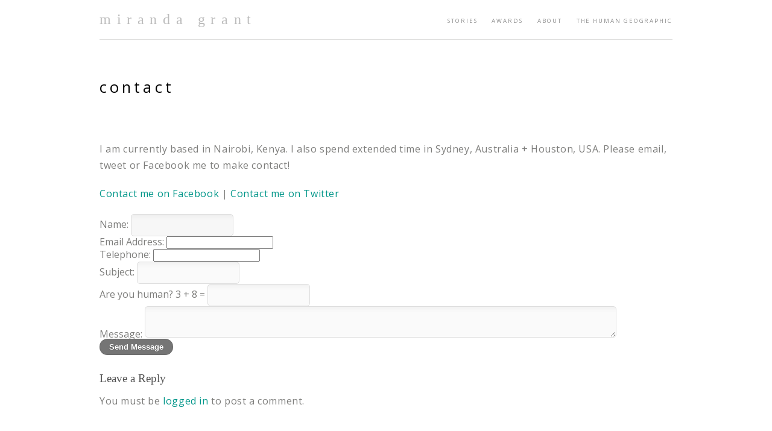

--- FILE ---
content_type: text/html; charset=UTF-8
request_url: http://www.mirandasgrant.com/home/about/contact/
body_size: 10609
content:
<!DOCTYPE html>
<html lang="en-US">

<head>
	<meta http-equiv="Content-Type" content="text/html; charset=UTF-8" />
	
	<meta name="viewport" content="width=device-width, initial-scale = 1.0, maximum-scale=1.0, user-scalable=no" />
	<link rel="stylesheet" type="text/css" href="http://fonts.googleapis.com/css?family=Droid+Sans:regular,bold" />
	<link rel="stylesheet" type="text/css" href="http://fonts.googleapis.com/css?family=Droid+Serif:regular,bold" />
							<link rel="stylesheet" type="text/css" href="http://fonts.googleapis.com/css?family=raleway:regular,italic,bold,bolditalic" />
		
			<link rel="stylesheet" type="text/css" href="http://fonts.googleapis.com/css?family=Open+Sans:regular,italic,bold,bolditalic" />
		
			<link rel="stylesheet" type="text/css" href="http://fonts.googleapis.com/css?family=raleway:regular,italic,bold,bolditalic" />
				<link rel="stylesheet" type="text/css" href="http://fonts.googleapis.com/css?family=Open+Sans:regular,italic,bold,bolditalic" />
		
	<link rel="stylesheet" href="http://www.mirandasgrant.com/wp-content/themes/herothemetrust/style.css" type="text/css" media="screen" />
	<link rel="alternate" type="application/rss+xml" title="miranda grant RSS Feed" href="http://www.mirandasgrant.com/feed/" />
	<link rel="alternate" type="application/atom+xml" title="miranda grant Atom Feed" href="http://www.mirandasgrant.com/feed/atom/" />
	<link rel="pingback" href="http://www.mirandasgrant.com/xmlrpc.php" />
	
		
		
	<!--[if IE 7]><link rel='stylesheet' id='css-ie-fix' href='http://www.mirandasgrant.com/wp-content/plugins/special-recent-posts-pro/assets/css/css-ie7-fix.css' type='text/css' media='all' /> <![endif]--><meta name='robots' content='index, follow, max-image-preview:large, max-snippet:-1, max-video-preview:-1' />

	<!-- This site is optimized with the Yoast SEO plugin v26.5 - https://yoast.com/wordpress/plugins/seo/ -->
	<title>miranda grant &#187; contact</title>
	<meta name="description" content="Freelance content maker based in East Africa - Kenya, Uganda, Tanzania, Rwanda - Miranda Grant is an experienced and sensitive filmmaker, videographer, photographer, editor and writer." />
	<link rel="canonical" href="http://www.mirandasgrant.com/home/about/contact/" />
	<meta property="og:locale" content="en_US" />
	<meta property="og:type" content="article" />
	<meta property="og:title" content="miranda grant &#187; contact" />
	<meta property="og:description" content="Freelance content maker based in East Africa - Kenya, Uganda, Tanzania, Rwanda - Miranda Grant is an experienced and sensitive filmmaker, videographer, photographer, editor and writer." />
	<meta property="og:url" content="http://www.mirandasgrant.com/home/about/contact/" />
	<meta property="og:site_name" content="miranda grant" />
	<meta property="article:publisher" content="https://www.facebook.com/thehumangeographic" />
	<meta property="article:modified_time" content="2014-12-16T05:18:23+00:00" />
	<meta name="twitter:card" content="summary_large_image" />
	<meta name="twitter:site" content="@mirandasgrant" />
	<script type="application/ld+json" class="yoast-schema-graph">{"@context":"https://schema.org","@graph":[{"@type":"WebPage","@id":"http://www.mirandasgrant.com/home/about/contact/","url":"http://www.mirandasgrant.com/home/about/contact/","name":"miranda grant &#187; contact","isPartOf":{"@id":"http://www.mirandasgrant.com/#website"},"datePublished":"2013-01-22T08:51:22+00:00","dateModified":"2014-12-16T05:18:23+00:00","description":"Freelance content maker based in East Africa - Kenya, Uganda, Tanzania, Rwanda - Miranda Grant is an experienced and sensitive filmmaker, videographer, photographer, editor and writer.","breadcrumb":{"@id":"http://www.mirandasgrant.com/home/about/contact/#breadcrumb"},"inLanguage":"en-US","potentialAction":[{"@type":"ReadAction","target":["http://www.mirandasgrant.com/home/about/contact/"]}]},{"@type":"BreadcrumbList","@id":"http://www.mirandasgrant.com/home/about/contact/#breadcrumb","itemListElement":[{"@type":"ListItem","position":1,"name":"Home","item":"http://www.mirandasgrant.com/"},{"@type":"ListItem","position":2,"name":"home","item":"http://www.mirandasgrant.com/"},{"@type":"ListItem","position":3,"name":"about","item":"http://www.mirandasgrant.com/home/about/"},{"@type":"ListItem","position":4,"name":"contact"}]},{"@type":"WebSite","@id":"http://www.mirandasgrant.com/#website","url":"http://www.mirandasgrant.com/","name":"miranda grant","description":"storyteller","potentialAction":[{"@type":"SearchAction","target":{"@type":"EntryPoint","urlTemplate":"http://www.mirandasgrant.com/?s={search_term_string}"},"query-input":{"@type":"PropertyValueSpecification","valueRequired":true,"valueName":"search_term_string"}}],"inLanguage":"en-US"}]}</script>
	<!-- / Yoast SEO plugin. -->


<link rel='dns-prefetch' href='//netdna.bootstrapcdn.com' />
<link rel="alternate" type="application/rss+xml" title="miranda grant &raquo; contact Comments Feed" href="http://www.mirandasgrant.com/home/about/contact/feed/" />
<link rel="alternate" title="oEmbed (JSON)" type="application/json+oembed" href="http://www.mirandasgrant.com/wp-json/oembed/1.0/embed?url=http%3A%2F%2Fwww.mirandasgrant.com%2Fhome%2Fabout%2Fcontact%2F" />
<link rel="alternate" title="oEmbed (XML)" type="text/xml+oembed" href="http://www.mirandasgrant.com/wp-json/oembed/1.0/embed?url=http%3A%2F%2Fwww.mirandasgrant.com%2Fhome%2Fabout%2Fcontact%2F&#038;format=xml" />
<style id='wp-img-auto-sizes-contain-inline-css' type='text/css'>
img:is([sizes=auto i],[sizes^="auto," i]){contain-intrinsic-size:3000px 1500px}
/*# sourceURL=wp-img-auto-sizes-contain-inline-css */
</style>
<link rel='stylesheet' id='srp-front-stylesheet-css' href='http://www.mirandasgrant.com/wp-content/plugins/special-recent-posts-pro/assets/css/css-front.css?ver=6.9' type='text/css' media='all' />
<style id='wp-emoji-styles-inline-css' type='text/css'>

	img.wp-smiley, img.emoji {
		display: inline !important;
		border: none !important;
		box-shadow: none !important;
		height: 1em !important;
		width: 1em !important;
		margin: 0 0.07em !important;
		vertical-align: -0.1em !important;
		background: none !important;
		padding: 0 !important;
	}
/*# sourceURL=wp-emoji-styles-inline-css */
</style>
<style id='wp-block-library-inline-css' type='text/css'>
:root{--wp-block-synced-color:#7a00df;--wp-block-synced-color--rgb:122,0,223;--wp-bound-block-color:var(--wp-block-synced-color);--wp-editor-canvas-background:#ddd;--wp-admin-theme-color:#007cba;--wp-admin-theme-color--rgb:0,124,186;--wp-admin-theme-color-darker-10:#006ba1;--wp-admin-theme-color-darker-10--rgb:0,107,160.5;--wp-admin-theme-color-darker-20:#005a87;--wp-admin-theme-color-darker-20--rgb:0,90,135;--wp-admin-border-width-focus:2px}@media (min-resolution:192dpi){:root{--wp-admin-border-width-focus:1.5px}}.wp-element-button{cursor:pointer}:root .has-very-light-gray-background-color{background-color:#eee}:root .has-very-dark-gray-background-color{background-color:#313131}:root .has-very-light-gray-color{color:#eee}:root .has-very-dark-gray-color{color:#313131}:root .has-vivid-green-cyan-to-vivid-cyan-blue-gradient-background{background:linear-gradient(135deg,#00d084,#0693e3)}:root .has-purple-crush-gradient-background{background:linear-gradient(135deg,#34e2e4,#4721fb 50%,#ab1dfe)}:root .has-hazy-dawn-gradient-background{background:linear-gradient(135deg,#faaca8,#dad0ec)}:root .has-subdued-olive-gradient-background{background:linear-gradient(135deg,#fafae1,#67a671)}:root .has-atomic-cream-gradient-background{background:linear-gradient(135deg,#fdd79a,#004a59)}:root .has-nightshade-gradient-background{background:linear-gradient(135deg,#330968,#31cdcf)}:root .has-midnight-gradient-background{background:linear-gradient(135deg,#020381,#2874fc)}:root{--wp--preset--font-size--normal:16px;--wp--preset--font-size--huge:42px}.has-regular-font-size{font-size:1em}.has-larger-font-size{font-size:2.625em}.has-normal-font-size{font-size:var(--wp--preset--font-size--normal)}.has-huge-font-size{font-size:var(--wp--preset--font-size--huge)}.has-text-align-center{text-align:center}.has-text-align-left{text-align:left}.has-text-align-right{text-align:right}.has-fit-text{white-space:nowrap!important}#end-resizable-editor-section{display:none}.aligncenter{clear:both}.items-justified-left{justify-content:flex-start}.items-justified-center{justify-content:center}.items-justified-right{justify-content:flex-end}.items-justified-space-between{justify-content:space-between}.screen-reader-text{border:0;clip-path:inset(50%);height:1px;margin:-1px;overflow:hidden;padding:0;position:absolute;width:1px;word-wrap:normal!important}.screen-reader-text:focus{background-color:#ddd;clip-path:none;color:#444;display:block;font-size:1em;height:auto;left:5px;line-height:normal;padding:15px 23px 14px;text-decoration:none;top:5px;width:auto;z-index:100000}html :where(.has-border-color){border-style:solid}html :where([style*=border-top-color]){border-top-style:solid}html :where([style*=border-right-color]){border-right-style:solid}html :where([style*=border-bottom-color]){border-bottom-style:solid}html :where([style*=border-left-color]){border-left-style:solid}html :where([style*=border-width]){border-style:solid}html :where([style*=border-top-width]){border-top-style:solid}html :where([style*=border-right-width]){border-right-style:solid}html :where([style*=border-bottom-width]){border-bottom-style:solid}html :where([style*=border-left-width]){border-left-style:solid}html :where(img[class*=wp-image-]){height:auto;max-width:100%}:where(figure){margin:0 0 1em}html :where(.is-position-sticky){--wp-admin--admin-bar--position-offset:var(--wp-admin--admin-bar--height,0px)}@media screen and (max-width:600px){html :where(.is-position-sticky){--wp-admin--admin-bar--position-offset:0px}}
/*wp_block_styles_on_demand_placeholder:696b81bb51127*/
/*# sourceURL=wp-block-library-inline-css */
</style>
<style id='classic-theme-styles-inline-css' type='text/css'>
/*! This file is auto-generated */
.wp-block-button__link{color:#fff;background-color:#32373c;border-radius:9999px;box-shadow:none;text-decoration:none;padding:calc(.667em + 2px) calc(1.333em + 2px);font-size:1.125em}.wp-block-file__button{background:#32373c;color:#fff;text-decoration:none}
/*# sourceURL=/wp-includes/css/classic-themes.min.css */
</style>
<link rel='stylesheet' id='finalTilesGallery_stylesheet-css' href='http://www.mirandasgrant.com/wp-content/plugins/final-tiles-gallery/scripts/ftg.css?ver=6.9' type='text/css' media='all' />
<link rel='stylesheet' id='fontawesome_stylesheet-css' href='//netdna.bootstrapcdn.com/font-awesome/4.0.3/css/font-awesome.css?ver=6.9' type='text/css' media='all' />
<link rel='stylesheet' id='ai-core-style-css' href='http://www.mirandasgrant.com/wp-content/plugins/aesop-story-engine/public/assets/css/ai-core.css?ver=1' type='text/css' media='all' />
<style id='ai-core-style-inline-css' type='text/css'>
.aesop-gallery-component .aesop-component-caption{color:#333;padding:.25rem .75rem;background:rgba(255,255,255,.8);font-size:14px}.aesop-stacked-img{background-position:50%;background-repeat:no-repeat;background-size:cover;width:100%;left:0;top:0;position:relative;overflow:hidden}.aesop-stacked-img .aesop-stacked-caption{position:absolute;bottom:20px;right:20px;z-index:0;color:#333;padding:.25rem .75rem;background:rgba(255,255,255,.8);font-size:14px;-webkit-transition:all .75s ease-in-out;transition:all .75s ease-in-out}.aesop-sequence-img-wrap .aesop-sequence-caption{padding-left:4.5rem}.aesop-sequence-img-wrap .aesop-sequence-caption:before{left:0;bottom:-4px;font-weight:700;line-height:1;padding:.6rem .75rem;border:1px solid;border-color:inherit;content:counter(sequence-counter,decimal-leading-zero);counter-increment:sequence-counter}.aesop-sequence-img-wrap .aesop-sequence-img{width:100%;max-width:1200px;display:block}.aesop-hero-gallery-wrapper{clear:both;position:relative}.aesop-hero-gallery-content{position:absolute;top:20px}.aesopicon-search-plus{position:relative}.aesopicon-search-plus:after{display:inline-block;font-family:Dashicons;font-style:normal;font-weight:400;line-height:1;-webkit-font-smoothing:antialiased;-moz-osx-font-smoothing:grayscale;content:'\f179'}.aesop-parallax-component{clear:both}.aesop-parallax-component .aesop-parallax-sc{margin:0}.aesop-content-component .aesop-content-comp-wrap{padding:1.5em 2em}@media (max-width:766px){.aesop-content-component .aesop-content-comp-wrap{padding:1em}}.aesop-content-component .aesop-content-comp-inner p{line-height:1.2em}.aesop-content-component .aesop-content-img .aesop-content-comp-inner{word-wrap:break-word;background:rgba(255,255,255,.4);padding:1rem;line-height:1.3}.aesop-content-component .aesop-content-img .aesop-content-comp-inner p{margin-bottom:0}.aesop-image-component img{-webkit-box-shadow:0 0 6px -1px rgba(0,0,0,.5);box-shadow:0 0 6px -1px rgba(0,0,0,.5)}.aesop-image-component .aesop-lightbox{text-decoration:none;display:block}.aesop-image-component .aesop-img-enlarge{margin:0 0 .5rem}.aesop-image-component .aesop-img-enlarge:hover{text-decoration:none}.aesop-image-component .aesop-img-enlarge i{position:relative;top:1px}.aesop-image-component .aesop-img-enlarge,.aesop-image-component .aesop-image-component-caption{color:#b3b3b3;font-size:12px;font-family:"Helvetica Neue",Helvetica,Arial,sans-serif}.aesop-image-component .aesop-cap-cred,.aesop-image-component .aesop-img-enlarge{color:#b3b3b3}.aesop-image-component .aesop-cap-cred{border-top:1px dotted #b3b3b3;font-size:9px}.aesop-image-component:hover{opacity:.85;filter:alpha(opacity=85);-webkit-transition:opacity .25s ease-in-out;transition:opacity .25s ease-in-out}.aesop-image-component:active img{box-shadow:none}.aesop-video-component .aesop-video-component-caption{color:#b3b3b3}.aesop-video-component .aesop-component-caption{color:#333;padding:.25rem .75rem;background:rgba(255,255,255,.8);font-size:14px}.mejs-container{width:100%;max-width:800px!important;margin-left:auto;margin-right:auto}.mejs-container+p{margin-top:1rem}.aesop-quote-component{padding:3rem 2rem}.aesop-quote-component blockquote{font-style:italic}.aesop-quote-component cite{display:block;font-size:14px}.aesop-on-genesis .aesop-quote-component blockquote:before{content:none}.aesop-story-collection{clear:both}.aesop-story-collection .aesop-story-collection-title{text-align:center;background:#fff;text-transform:uppercase;font-size:1.75rem;line-height:1.75rem;letter-spacing:.05rem;padding:.8rem 0 .6rem;margin:0;z-index:2;position:relative;-webkit-box-shadow:0 7px 7px -7px #000;box-shadow:0 7px 7px -7px #000}.aesop-story-collection .aesop-collection-item{float:left;position:relative;height:220px;overflow:hidden}.aesop-story-collection .aesop-collection-item .aesop-collection-item-link{display:table;height:100%;width:100%;color:#fff;-webkit-transition:all .25s ease-in-out;transition:all .25s ease-in-out}.aesop-story-collection .aesop-collection-item .aesop-collection-item-link:before{position:absolute;content:'';width:100%;height:100%;background:#000;opacity:.65;filter:alpha(opacity=65);z-index:1}.aesop-story-collection .aesop-collection-item .aesop-collection-item-link:hover{text-decoration:none;-webkit-transition:all .25s ease-in-out;transition:all .25s ease-in-out}.aesop-story-collection .aesop-collection-item .aesop-collection-item-link:hover:before{-webkit-transition:opacity .25s linear;transition:opacity .25s linear;opacity:0;filter:alpha(opacity=0)}.aesop-story-collection .aesop-collection-item .aesop-collection-item-link:hover .aesop-collection-item-inner{background:rgba(0,0,0,.5)}.aesop-story-collection .aesop-collection-item .aesop-collection-item-inner{display:table-cell;vertical-align:middle;width:100%;height:100%;padding:0 2.5rem;position:relative;text-align:center;z-index:1;overflow:hidden;text-shadow:0 0 3px rgba(0,0,0,.6)}.aesop-story-collection .aesop-collection-item .aesop-collection-item-inner .aesop-collection-entry-title{font-weight:800;text-transform:uppercase;color:#fff;margin:auto}.aesop-story-collection .aesop-collection-item .aesop-collection-item-inner .aesop-collection-item-excerpt{font-size:12px}.aesop-story-collection .aesop-collection-item .aesop-collection-item-inner .aesop-collection-meta{font-family:"Helvetica Neue",Helvetica,Arial,sans-serif;font-size:12px;margin-bottom:3rem;font-style:italic}.aesop-story-collection .aesop-collection-item .aesop-collection-item-img{position:absolute;width:100%;height:100%;left:0;z-index:0;background-position:center center}.aesop-story-collection .aesop-collection-splash .aesop-collection-item-link:before{content:none}.aesop-story-collection .aesop-collection-splash .aesop-collection-item-link:hover .aesop-collection-item-inner{background:0 0}.aesop-story-collection .aesop-collection-splash .aesop-collection-item-inner .aesop-collection-entry-title{color:#333;text-shadow:none}.aesop-story-collection .aesop-collection-load-more{background:#000;opacity:.65;filter:alpha(opacity=65);z-index:1;height:70px;line-height:70px;color:#fff}.jorgen-article-cover-wrap{position:fixed}.aesop-article-chapter-wrap{position:relative}.aesop-article-chapter-wrap.aesop-video-chapter .aesop-cover-title{max-width:100%;margin:0;padding-bottom:20px;top:150px;border-bottom:1px solid #fff;font-size:62px!important;color:#fff;width:90%;left:10%;position:absolute;z-index:1}.aesop-article-chapter-wrap.aesop-video-chapter .aesop-cover-title small{font-size:40px}@media (max-width:800px){.aesop-article-chapter-wrap .aesop-cover-title{font-size:52px}.aesop-article-chapter-wrap .aesop-cover-title small{font-size:42px}}@media (max-width:480px){.aesop-article-chapter-wrap .aesop-cover-title{display:block;bottom:30px;font-size:32px}.aesop-article-chapter-wrap .aesop-cover-title small{display:block;font-size:20px}}.aesop-cover-title{max-width:100%;margin:0;padding-bottom:20px;bottom:100px;border-bottom:1px solid #fff;font-size:62px!important;color:#fff;width:90%;left:10%;position:absolute;z-index:1}.aesop-cover-title small{font-size:40px}.aesop-toggle-chapter-menu{position:fixed;right:-1px;bottom:57px;height:44px;width:44px;background:#e6e6e6;border-top-left-radius:2px;border-bottom-left-radius:2px;z-index:150;-webkit-transition:right .25s ease;transition:right .25s ease}.aesop-toggle-chapter-menu:hover{background:#007aac;text-decoration:none}.aesop-toggle-chapter-menu:hover i{color:#fff}.aesop-toggle-chapter-menu i{color:#007aac}.aesop-chapter-menu-open .aesop-chapter-menu{right:0}.aesop-chapter-menu-open .aesop-toggle-chapter-menu{right:250px}.aesop-close-chapter-menu{position:absolute;top:12px;right:12px;z-index:1}.aesop-close-chapter-menu:hover{cursor:pointer}.aesop-chapter-menu{right:-250px;width:250px;top:0;position:fixed;bottom:0;background:#e6e6e6;-webkit-transition:right .25s ease;transition:right .25s ease;z-index:500;counter-reset:sequence-counter;color:#777}.aesop-chapter-menu .scroll-nav__list{margin:0;padding:0}.aesop-chapter-menu *{box-sizing:border-box;-moz-box-sizing:border-box;-webkit-box-sizing:border-box}.aesop-chapter-menu li{display:block;margin-bottom:0;position:relative;padding-left:15px;font:400 14px/28px Arial,Helvetica,sans-serif}.aesop-chapter-menu li:before{content:counter(sequence-counter,upper-roman);counter-increment:sequence-counter;position:absolute;left:0}.aesop-chapter-menu a:link,.aesop-chapter-menu .scroll-nav__link{color:#777;padding-top:5px;padding-bottom:5px}.admin-bar .aesop-chapter-menu{top:32px}.aesop-chapter-menu--inner{padding:15px}.aesop-character-component .aesop-character-float{margin:.65rem 0;width:150px;text-align:center}.aesop-character-component .aesop-character-float .aesop-character-title{vertical-align:top;font-size:12px;font-family:"Helvetica Neue",Helvetica,Arial,sans-serif;color:#b3b3b3;text-transform:uppercase;letter-spacing:.05em;display:block;text-align:center;margin:0 0 .5rem}.aesop-character-component .aesop-character-float.aesop-character-right{float:right;margin-left:1.75rem}.aesop-character-component .aesop-character-float.aesop-character-center{margin-left:auto;margin-right:auto}.aesop-character-component .aesop-character-float.aesop-character-center .aesop-character-name{text-align:center}.aesop-character-component .aesop-character-float.aesop-character-left{float:left;margin-right:1.75rem}.aesop-character-component .aesop-character-avatar{width:90%;border-radius:50%}.aesop-character-component .aesop-character-cap{font-size:12px;line-height:14px;font-family:"Helvetica Neue",Helvetica,Arial,sans-serif;color:#b3b3b3;font-style:italic;margin-top:.8rem;border-top:1px dotted #b3b3b3;padding-top:.3rem}.aesop-document-component a{font-size:12px;font-family:"Helvetica Neue",Helvetica,Arial,sans-serif;color:#b3b3b3;line-height:12px;text-decoration:none}.aesop-document-component a span{border-bottom:1px solid #e6e6e6;font-size:12px;color:gray}.aesop-document-component a span:before{content:'\f498';font-family:Dashicons;position:absolute;left:0}.aesop-timeline{position:fixed;bottom:0;left:0;right:0;z-index:10}.aesop-timeline ol{margin:0;padding:0;position:relative;background:#e6e6e6;padding:5px 10px;-webkit-box-shadow:inset 0 7px 7px -7px gray;box-shadow:inset 0 7px 7px -7px gray}.aesop-timeline ol:before,.aesop-timeline ol:after{content:" ";display:table}.aesop-timeline ol:after{clear:both}.aesop-timeline ol li{display:inline-block;margin-right:5px}.aesop-timeline ol li:last-child{margin-right:0}.aesop-timeline ol li a{text-transform:uppercase;font-size:14px;color:inherit;padding:2px 10px 8px;display:block;position:relative}.aesop-timeline ol li a:after{content:'';height:20px;border-right:1px solid #666;width:1px;position:absolute;left:50%;bottom:-10px}.aesop-timeline ol li.active a{color:#428bca}.aesop-timeline ol li.active a:after{border-right-color:#428bca}
/*# sourceURL=ai-core-style-inline-css */
</style>
<link rel='stylesheet' id='ai-lightbox-style-css' href='http://www.mirandasgrant.com/wp-content/plugins/aesop-story-engine/public/assets/css/lightbox.css?ver=1' type='text/css' media='all' />
<link rel='stylesheet' id='superfish-css' href='http://www.mirandasgrant.com/wp-content/themes/herothemetrust/css/superfish.css?ver=1.4.8' type='text/css' media='all' />
<link rel='stylesheet' id='slideshow-css' href='http://www.mirandasgrant.com/wp-content/themes/herothemetrust/css/flexslider.css?ver=1.8' type='text/css' media='all' />
<script type="text/javascript" src="http://www.mirandasgrant.com/wp-includes/js/jquery/jquery.min.js?ver=3.7.1" id="jquery-core-js"></script>
<script type="text/javascript" src="http://www.mirandasgrant.com/wp-includes/js/jquery/jquery-migrate.min.js?ver=3.4.1" id="jquery-migrate-js"></script>
<script type="text/javascript" src="http://www.mirandasgrant.com/wp-content/plugins/final-tiles-gallery/scripts/jquery.easing.js?ver=6.9" id="jquery-easing-js"></script>
<script type="text/javascript" src="http://www.mirandasgrant.com/wp-content/plugins/final-tiles-gallery/scripts/jquery.finalTilesGallery.js?ver=6.9" id="finalTilesGallery-js"></script>
<link rel="https://api.w.org/" href="http://www.mirandasgrant.com/wp-json/" /><link rel="alternate" title="JSON" type="application/json" href="http://www.mirandasgrant.com/wp-json/wp/v2/pages/28" /><meta name="generator" content="WordPress 6.9" />
<link rel='shortlink' href='http://www.mirandasgrant.com/?p=28' />
<meta name="generator" content=" " />

<style type="text/css" media="screen">

	h1, h2, h3, h4, h5, h6 { font-family: 'raleway'; }
	body { font-family: 'Open Sans'; }
	#homeBanner h2 { font-family: 'raleway'; }
	#homeBanner p { font-family: 'Open Sans'; }

	#bannerText { top: 250px; }

	blockquote, address {
		border-left: 5px solid #009689;
	}	
	#filterNav .selected, #filterNav a.selected:hover, #content .project.small .inside {
		background-color: #009689;
	}	

#mainNav ul a, #mainNav ul li.sfHover ul a { color: #8f8f8f !important;	}
	#mainNav ul li.current a,
	#mainNav ul li.current-cat a,
	#mainNav ul li.current_page_item a,
	#mainNav ul li.current-menu-item a,
	#mainNav ul li.current-post-ancestor a,	
	.single-post #mainNav ul li.current_page_parent a,
	#mainNav ul li.current-category-parent a,
	#mainNav ul li.current-category-ancestor a,
	#mainNav ul li.current-portfolio-ancestor a,
	#mainNav ul li.current-projects-ancestor a {
		color: #2e2e2e !important;		
	}
	#mainNav ul li.sfHover a,
	#mainNav ul li a:hover,
	#mainNav ul li:hover {
		color: #2e2e2e !important;	
	}
	#mainNav ul li.sfHover ul a:hover { color: #2e2e2e !important;}	

a { color: #009689;}
a:hover {color: #1adbb7;}
.button, #searchsubmit, input[type="submit"] {background-color: #757575 !important;}
.button:hover, #searchsubmit:hover, input[type="submit"]:hover {background-color: #595959 !important;}

	#homeBanner {
		background-color: #ffffff;
	}	

	#homeBanner {
		background-image: url(http://www.mirandasgrant.com/wp-content/uploads/2013/05/Miranda-Grant-2013-18.jpg);		
		background-repeat:no-repeat;
		background-attachment:fixed;
		background-position:center top;			
	}

#logo h1 {
    line-height: 1em !important;
    font-size: 1.5em;
    letter-spacing: 0.4em;
    font-style: normal;
    color: #BCBCBC !important;
}
</style>

<!--[if IE 7]>
<link rel="stylesheet" href="http://www.mirandasgrant.com/wp-content/themes/herothemetrust/css/ie7.css" type="text/css" media="screen" />
<![endif]-->
<!--[if IE 8]>
<link rel="stylesheet" href="http://www.mirandasgrant.com/wp-content/themes/herothemetrust/css/ie8.css" type="text/css" media="screen" />
<![endif]-->
<!--[if IE]><script src="http://html5shiv.googlecode.com/svn/trunk/html5.js"></script><![endif]-->




	
</head>

<body class="wp-singular page-template page-template-page-full-width page-template-page-full-width-php page page-id-28 page-child parent-pageid-23 wp-theme-herothemetrust browser-chrome os-mac aesop-core aesop-on-hero " >

<div id="container">	
<div id="header">
	<div class="inside clearfix">
							
				<div id="logo">
						
			<h1><a href="http://www.mirandasgrant.com">miranda grant</a></h1>				
			
		</div>
		
		<div id="mainNav" class="clearfix">							
			<div class="menu-home-page-navigation-menu-container"><ul id="menu-home-page-navigation-menu" class="sf-menu"><li id="menu-item-48" class="menu-item menu-item-type-post_type menu-item-object-page menu-item-has-children menu-item-48"><a href="http://www.mirandasgrant.com/home/stories/">stories</a>
<ul class="sub-menu">
	<li id="menu-item-1503" class="menu-item menu-item-type-custom menu-item-object-custom menu-item-has-children menu-item-1503"><a href="#">features</a>
	<ul class="sub-menu">
		<li id="menu-item-796" class="menu-item menu-item-type-post_type menu-item-object-project menu-item-796"><a href="http://www.mirandasgrant.com/project/seperated-abc-open/">Seperated | ABC Open</a></li>
		<li id="menu-item-797" class="menu-item menu-item-type-post_type menu-item-object-project menu-item-797"><a href="http://www.mirandasgrant.com/project/aftermath-abc-open/">Aftermath | ABC Open</a></li>
		<li id="menu-item-794" class="menu-item menu-item-type-post_type menu-item-object-project menu-item-794"><a href="http://www.mirandasgrant.com/project/judith-lucy-fgc-actionaid/">Judith Lucy &#038; FGC | ActionAid</a></li>
		<li id="menu-item-798" class="menu-item menu-item-type-post_type menu-item-object-project menu-item-798"><a href="http://www.mirandasgrant.com/project/givim-na-kisim-world-vision/">Givim Na Kisim | World Vision</a></li>
		<li id="menu-item-795" class="menu-item menu-item-type-post_type menu-item-object-project menu-item-795"><a href="http://www.mirandasgrant.com/project/lenege-youth-savings-womens-world-banking/">Lenege Youth Savings | Womens&#8217; World Banking</a></li>
	</ul>
</li>
	<li id="menu-item-885" class="menu-item menu-item-type-post_type menu-item-object-page menu-item-has-children menu-item-885"><a href="http://www.mirandasgrant.com/home/stories/video/">videos</a>
	<ul class="sub-menu">
		<li id="menu-item-1527" class="menu-item menu-item-type-post_type menu-item-object-project menu-item-1527"><a href="http://www.mirandasgrant.com/project/givewatts/">Household energy solutions | GIVEWATTS</a></li>
		<li id="menu-item-1541" class="menu-item menu-item-type-post_type menu-item-object-project menu-item-1541"><a href="http://www.mirandasgrant.com/project/juhudi-kilimo-farmer-training/">Farmer Training | Juhudi Kilimo</a></li>
		<li id="menu-item-1531" class="menu-item menu-item-type-post_type menu-item-object-project menu-item-1531"><a href="http://www.mirandasgrant.com/project/improved-cookstove-burn-manufacturing/">Jikokoa | BURN Manufacturing</a></li>
		<li id="menu-item-1421" class="menu-item menu-item-type-post_type menu-item-object-project menu-item-1421"><a href="http://www.mirandasgrant.com/project/tribal-gallery/">Dhow romance | Tribal Gallery</a></li>
		<li id="menu-item-1120" class="menu-item menu-item-type-post_type menu-item-object-project menu-item-1120"><a href="http://www.mirandasgrant.com/project/dayinthelife/">Day in the Life | ABC Open</a></li>
		<li id="menu-item-1121" class="menu-item menu-item-type-post_type menu-item-object-project menu-item-1121"><a href="http://www.mirandasgrant.com/project/dalbydiaries/">Dalby Diaries | triple j &#038; ABC Open</a></li>
		<li id="menu-item-1423" class="menu-item menu-item-type-post_type menu-item-object-project menu-item-1423"><a href="http://www.mirandasgrant.com/project/microenergy-credits-kiva-campaign/">$50,000 | MicroEnergy Credits + Kiva</a></li>
		<li id="menu-item-1422" class="menu-item menu-item-type-post_type menu-item-object-project menu-item-1422"><a href="http://www.mirandasgrant.com/project/microenergy-credits-in-east-africa/">Clean energy | Microenergy Credits</a></li>
	</ul>
</li>
	<li id="menu-item-871" class="menu-item menu-item-type-post_type menu-item-object-page menu-item-has-children menu-item-871"><a href="http://www.mirandasgrant.com/home/writing/">writing</a>
	<ul class="sub-menu">
		<li id="menu-item-1122" class="menu-item menu-item-type-post_type menu-item-object-project menu-item-1122"><a href="http://www.mirandasgrant.com/project/writing/">500 words | ABC Open</a></li>
	</ul>
</li>
	<li id="menu-item-883" class="menu-item menu-item-type-post_type menu-item-object-page menu-item-has-children menu-item-883"><a href="http://www.mirandasgrant.com/home/stories/photography/">photography</a>
	<ul class="sub-menu">
		<li id="menu-item-1420" class="menu-item menu-item-type-post_type menu-item-object-project menu-item-1420"><a href="http://www.mirandasgrant.com/project/feeding-the-hungry-or-the-greedy-the-global-mail/">Feeding the hungry or the greedy? | The Global Mail</a></li>
		<li id="menu-item-1124" class="menu-item menu-item-type-post_type menu-item-object-project menu-item-1124"><a href="http://www.mirandasgrant.com/project/judith-lucy-fgc-actionaid/">Judith Lucy &#038; FGC | ActionAid</a></li>
	</ul>
</li>
	<li id="menu-item-886" class="menu-item menu-item-type-post_type menu-item-object-page menu-item-has-children menu-item-886"><a href="http://www.mirandasgrant.com/home/stories/television/">television</a>
	<ul class="sub-menu">
		<li id="menu-item-1123" class="menu-item menu-item-type-post_type menu-item-object-project menu-item-1123"><a href="http://www.mirandasgrant.com/project/abcopentv/">ABC Open TV | ABC News24</a></li>
	</ul>
</li>
	<li id="menu-item-884" class="menu-item menu-item-type-post_type menu-item-object-page menu-item-has-children menu-item-884"><a href="http://www.mirandasgrant.com/home/stories/radio/">radio</a>
	<ul class="sub-menu">
		<li id="menu-item-1125" class="menu-item menu-item-type-post_type menu-item-object-project menu-item-1125"><a href="http://www.mirandasgrant.com/project/dalbydiaries/">Dalby Diaries | triple j &#038; ABC Open</a></li>
	</ul>
</li>
</ul>
</li>
<li id="menu-item-222" class="menu-item menu-item-type-post_type menu-item-object-page menu-item-222"><a href="http://www.mirandasgrant.com/home/about/awards/">awards</a></li>
<li id="menu-item-46" class="menu-item menu-item-type-post_type menu-item-object-page current-page-ancestor current-menu-ancestor current-menu-parent current-page-parent current_page_parent current_page_ancestor menu-item-has-children menu-item-46"><a href="http://www.mirandasgrant.com/home/about/">about</a>
<ul class="sub-menu">
	<li id="menu-item-220" class="menu-item menu-item-type-post_type menu-item-object-page current-menu-item page_item page-item-28 current_page_item menu-item-220"><a href="http://www.mirandasgrant.com/home/about/contact/" aria-current="page">contact</a></li>
	<li id="menu-item-291" class="menu-item menu-item-type-custom menu-item-object-custom menu-item-291"><a href="http://www.mirandasgrant.com/wp-content/uploads/2015/01/Miranda_Grant_CV_2015.pdf">CV</a></li>
</ul>
</li>
<li id="menu-item-1540" class="menu-item menu-item-type-custom menu-item-object-custom menu-item-1540"><a href="http://thehumangeographic.com">The Human Geographic</a></li>
</ul></div>			
		</div>			
	</div>	
	
		
</div>

<div class="wrap">
<div id="main" class="clearfix">
		
					<div id="pageHead">
				<h1>contact</h1>
											</div>
				
				 
		<div id="content" class="clearfix full">
					    
			<div class="clearfix post-28 page type-page status-publish hentry">						
				<p>I am currently based in Nairobi, Kenya. I also spend extended time in Sydney, Australia + Houston, USA. Please email, tweet or Facebook me to make contact!</p>
<p><a title="Miranda's Facebook" href="https://www.facebook.com/stokes.miranda" target="_blank">Contact me on Facebook</a> | <a title="@mirandasgrant" href="https://twitter.com/mirandasgrant" target="_blank">Contact me on Twitter</a></p>
<script>
var disable_form = false;
</script>
		<div id="ultimate_contact_form_wrapper">
		<form method="post" action="process.php" class="ultimate_contact_form" id="ultimate_contact_form">
		<input type="hidden" name="action" value="ultimate_contact_submit" />

		<div id="ultimate_contact_error_message" style="display: none"></div>

							<label for="name">Name:</label>
				<input type="text" id="name" name="name" value="" placeholder="" required="required" autofocus="autofocus" /><br>
			
			<label for="email">Email Address:</label>
			<input type="email" id="email" name="email" value="" placeholder="" required="required" /><br>

							<label for="telephone">Telephone: </label>
				<input type="tel" id="telephone" name="telephone" value="" /><br>
			
							<label for="subject">Subject: </label>
				<input type="text" id="subject" name="subject" value="" /><br>
			
												<label for="subject">Are you human?  </label>
					3 + 8 =  <input type="text" id="human_test" name="human_test" value="" class="human_test" /><br>
					<input type="hidden" id="test_key" name="test_key" class="" value="qWAc9wyGms" />
											
			
							<label for="message">Message:</label>
				<textarea id="message" name="message" placeholder="" required="required" data-minlength="1"></textarea><br>
			
			<input type="submit" value="Send Message" id="submit-button" />

		</form>
		</div>
		<div id="ultimate_contact_form_sent" style="display: none;">
			<h2>Message successfully sent!</h2>
			<p>We'll get back to you as soon as we can.</p>
		</div>

				
			</div>				
			
 <div id="commentBox" > 

<div id="commentForm" class="clear">

	<div id="respond">

	<h3>Leave a Reply</h3>	

		<p>You must be <a href="http://www.mirandasgrant.com/wp-login.php?redirect_to=http%3A%2F%2Fwww.mirandasgrant.com%2Fhome%2Fabout%2Fcontact%2F">logged in</a> to post a comment.</p>
		</div>

</div><!-- end commentform -->


 </div> 			
							    	
		</div>
		
	</div>
	</div>	
	<div id="footer" >
		<div class="inside">		
		<div class="main clearfix">
			
			<div id="text-4" class="oneThird widget_text footerBox widgetBox"><h3>miranda grant </h3>			<div class="textwidget"><h4> Multimedia Producer // Narrative Reporter // Creative Director + Editor // </h4>
<p>I'm a multimedia storyteller documenting our changing world. </p>
<p>Currently based in Nairobi, Kenya, I edit  <a href="http://www.thehumangeographic.com">The Human Geographic</a> and am available for journalism + production assignments. </p>
</div>
		</div>						
			
						
		</div><!-- end footer main -->							
			
		<div class="secondary clearfix">	
									<div class="right"><p>&copy; 2026 <a href="http://www.mirandasgrant.com"><strong>miranda grant</strong></a> All Rights Reserved.</p></div>
		</div><!-- end footer secondary-->		
		</div><!-- end footer inside-->		
	</div><!-- end footer -->
</div><!-- end container -->
<script type="speculationrules">
{"prefetch":[{"source":"document","where":{"and":[{"href_matches":"/*"},{"not":{"href_matches":["/wp-*.php","/wp-admin/*","/wp-content/uploads/*","/wp-content/*","/wp-content/plugins/*","/wp-content/themes/herothemetrust/*","/*\\?(.+)"]}},{"not":{"selector_matches":"a[rel~=\"nofollow\"]"}},{"not":{"selector_matches":".no-prefetch, .no-prefetch a"}}]},"eagerness":"conservative"}]}
</script>
<script type="text/javascript" src="http://www.mirandasgrant.com/wp-includes/js/comment-reply.min.js?ver=6.9" id="comment-reply-js" async="async" data-wp-strategy="async" fetchpriority="low"></script>
<script type="text/javascript" src="http://www.mirandasgrant.com/wp-content/plugins/aesop-story-engine/public/assets/js/ai-core.min.js?ver=2.3.2" id="ai-core-js"></script>
<script type="text/javascript" src="http://www.mirandasgrant.com/wp-content/plugins/aesop-story-engine/public/assets/js/swipebox.min.js?ver=2.3.2" id="ai-swipebox-js"></script>
<script type="text/javascript" src="http://www.mirandasgrant.com/wp-content/themes/herothemetrust/js/superfish.js?ver=1.4.8" id="superfish-js"></script>
<script type="text/javascript" src="http://www.mirandasgrant.com/wp-content/themes/herothemetrust/js/jquery.fitvids.js?ver=1.0" id="fitvids-js"></script>
<script type="text/javascript" src="http://www.mirandasgrant.com/wp-content/themes/herothemetrust/js/jquery.fittext.js?ver=1.0" id="fittext-js"></script>
<script type="text/javascript" src="http://www.mirandasgrant.com/wp-content/themes/herothemetrust/js/jquery.flexslider-min.js?ver=1.8" id="slideshow-js"></script>
<script type="text/javascript" src="http://www.mirandasgrant.com/wp-content/themes/herothemetrust/js/theme_trust.js?ver=1.0" id="theme_trust_js-js"></script>
<script type="text/javascript" id="ultimate_contact_submit-js-extra">
/* <![CDATA[ */
var UltimateContact = {"ajaxurl":"http://www.mirandasgrant.com/wp-admin/admin-ajax.php","exitFullscreen":"Exit Fullscreen"};
//# sourceURL=ultimate_contact_submit-js-extra
/* ]]> */
</script>
<script type="text/javascript" src="http://www.mirandasgrant.com/wp-content/plugins/ultimatecontact/js/form.js?ver=6.9" id="ultimate_contact_submit-js"></script>
<script id="wp-emoji-settings" type="application/json">
{"baseUrl":"https://s.w.org/images/core/emoji/17.0.2/72x72/","ext":".png","svgUrl":"https://s.w.org/images/core/emoji/17.0.2/svg/","svgExt":".svg","source":{"concatemoji":"http://www.mirandasgrant.com/wp-includes/js/wp-emoji-release.min.js?ver=6.9"}}
</script>
<script type="module">
/* <![CDATA[ */
/*! This file is auto-generated */
const a=JSON.parse(document.getElementById("wp-emoji-settings").textContent),o=(window._wpemojiSettings=a,"wpEmojiSettingsSupports"),s=["flag","emoji"];function i(e){try{var t={supportTests:e,timestamp:(new Date).valueOf()};sessionStorage.setItem(o,JSON.stringify(t))}catch(e){}}function c(e,t,n){e.clearRect(0,0,e.canvas.width,e.canvas.height),e.fillText(t,0,0);t=new Uint32Array(e.getImageData(0,0,e.canvas.width,e.canvas.height).data);e.clearRect(0,0,e.canvas.width,e.canvas.height),e.fillText(n,0,0);const a=new Uint32Array(e.getImageData(0,0,e.canvas.width,e.canvas.height).data);return t.every((e,t)=>e===a[t])}function p(e,t){e.clearRect(0,0,e.canvas.width,e.canvas.height),e.fillText(t,0,0);var n=e.getImageData(16,16,1,1);for(let e=0;e<n.data.length;e++)if(0!==n.data[e])return!1;return!0}function u(e,t,n,a){switch(t){case"flag":return n(e,"\ud83c\udff3\ufe0f\u200d\u26a7\ufe0f","\ud83c\udff3\ufe0f\u200b\u26a7\ufe0f")?!1:!n(e,"\ud83c\udde8\ud83c\uddf6","\ud83c\udde8\u200b\ud83c\uddf6")&&!n(e,"\ud83c\udff4\udb40\udc67\udb40\udc62\udb40\udc65\udb40\udc6e\udb40\udc67\udb40\udc7f","\ud83c\udff4\u200b\udb40\udc67\u200b\udb40\udc62\u200b\udb40\udc65\u200b\udb40\udc6e\u200b\udb40\udc67\u200b\udb40\udc7f");case"emoji":return!a(e,"\ud83e\u1fac8")}return!1}function f(e,t,n,a){let r;const o=(r="undefined"!=typeof WorkerGlobalScope&&self instanceof WorkerGlobalScope?new OffscreenCanvas(300,150):document.createElement("canvas")).getContext("2d",{willReadFrequently:!0}),s=(o.textBaseline="top",o.font="600 32px Arial",{});return e.forEach(e=>{s[e]=t(o,e,n,a)}),s}function r(e){var t=document.createElement("script");t.src=e,t.defer=!0,document.head.appendChild(t)}a.supports={everything:!0,everythingExceptFlag:!0},new Promise(t=>{let n=function(){try{var e=JSON.parse(sessionStorage.getItem(o));if("object"==typeof e&&"number"==typeof e.timestamp&&(new Date).valueOf()<e.timestamp+604800&&"object"==typeof e.supportTests)return e.supportTests}catch(e){}return null}();if(!n){if("undefined"!=typeof Worker&&"undefined"!=typeof OffscreenCanvas&&"undefined"!=typeof URL&&URL.createObjectURL&&"undefined"!=typeof Blob)try{var e="postMessage("+f.toString()+"("+[JSON.stringify(s),u.toString(),c.toString(),p.toString()].join(",")+"));",a=new Blob([e],{type:"text/javascript"});const r=new Worker(URL.createObjectURL(a),{name:"wpTestEmojiSupports"});return void(r.onmessage=e=>{i(n=e.data),r.terminate(),t(n)})}catch(e){}i(n=f(s,u,c,p))}t(n)}).then(e=>{for(const n in e)a.supports[n]=e[n],a.supports.everything=a.supports.everything&&a.supports[n],"flag"!==n&&(a.supports.everythingExceptFlag=a.supports.everythingExceptFlag&&a.supports[n]);var t;a.supports.everythingExceptFlag=a.supports.everythingExceptFlag&&!a.supports.flag,a.supports.everything||((t=a.source||{}).concatemoji?r(t.concatemoji):t.wpemoji&&t.twemoji&&(r(t.twemoji),r(t.wpemoji)))});
//# sourceURL=http://www.mirandasgrant.com/wp-includes/js/wp-emoji-loader.min.js
/* ]]> */
</script>
</body>
</html>

--- FILE ---
content_type: text/javascript
request_url: http://www.mirandasgrant.com/wp-content/plugins/ultimatecontact/js/form.js?ver=6.9
body_size: 846
content:
var map = null;
var geocoder = null;
var directionsService = null;
var directionDisplay;

if(typeof disable_form == "undefined") {
	var disable_form = true;
}

if(typeof disable_map == "undefined") {
	var disable_map = true;
}

jQuery(document).ready(function($) {
	if(!disable_form) {
		$('#ultimate_contact_form').submit(function() {
			$('#ultimate_contact_error_message').hide();
			$.post(UltimateContact.ajaxurl, $("#ultimate_contact_form").serialize(),
				 function(data) {
					if(data.success) {
						$('#ultimate_contact_form_wrapper').hide('slow');
						$('#ultimate_contact_form_sent').show('slow');
					} else {
						if(data.reason == "badtest") {
							Recaptcha.reload();
						}
						$('#ultimate_contact_error_message').show('show').html(data.message);
					}
				},
			'json'
			);
			return false;
		});
	}
	
	if(!disable_map) {
		$("#exit-fullscreen").live('click', function() {
			$('#exit-fullscreen').remove();
			$("#map_canvas").removeClass("fullscreen");
			google.maps.event.trigger(map, 'resize');
			map.setCenter($("#ultimate_contact_search_addr").geocomplete("marker").getPosition());
			return false;
		});

		$("#map_toggler").click(function() {
			$("#map_canvas").addClass("fullscreen");

			google.maps.event.trigger(map, 'resize');
			map.setCenter($("#ultimate_contact_search_addr").geocomplete("marker").getPosition());

			$("#map_canvas").append('<a href="#" id="exit-fullscreen">' + UltimateContact.exitFullscreen + '</a>');
			return false;
		});

		$("#ultimate_contact_search_addr").val(ultimate_contact_address).geocomplete({
			map: "#map_canvas",
			location: ultimate_contact_address,
			markerOptions: {
				draggable: false
			}
		});


		var directionsService = new google.maps.DirectionsService();
		directionsDisplay = new google.maps.DirectionsRenderer();
		directionsDisplay.setMap(map);

		$('#get_directions_form').submit(function() {
			var start = document.getElementById('map_from_addr').value;
			var end = ultimate_contact_address;
			var request = {
				origin: start,
				destination: end,
				travelMode: google.maps.DirectionsTravelMode.DRIVING
			};
			directionsService.route(request, function(response, status) {
				if (status == google.maps.DirectionsStatus.OK) {
					directionsDisplay.setDirections(response);
				}
			});
			return false;
		});
	}
});